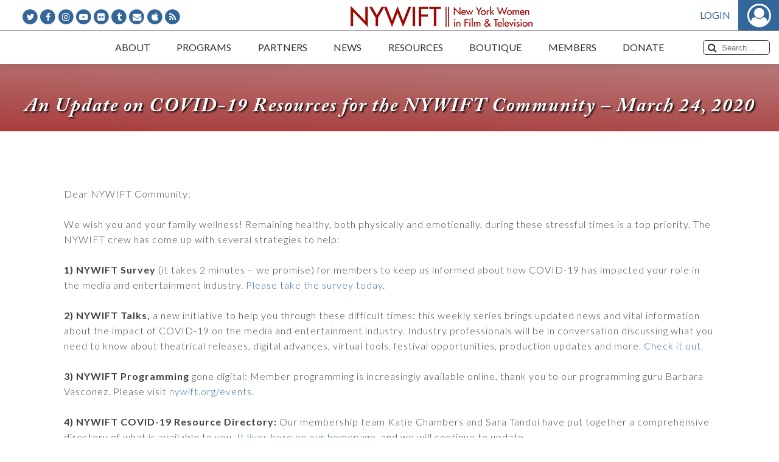

--- FILE ---
content_type: text/html; charset=UTF-8
request_url: https://www.nywift.org/an-update-on-covid-19-resources-for-the-nywift-community-march-24-2020/
body_size: 50884
content:
<!DOCTYPE html>
<html lang="en-US" id="html">
<head>
    <title>An Update on COVID-19 Resources for the NYWIFT Community - March 24, 2020 - New York Women in Film &amp; TelevisionNew York Women in Film &amp; Television</title>
    <meta name="viewport" content="width=device-width, initial-scale=1.0">
    <meta http-equiv="Content-Type" content="text/html; charset=UTF-8" />
    <meta http-equiv="X-UA-Compatible" content="IE=edge">
    <link rel="profile" href="http://gmpg.org/xfn/11" />
    <link rel="pingback" href="https://www.nywift.org/xmlrpc.php" />
	<meta name='robots' content='index, follow, max-image-preview:large, max-snippet:-1, max-video-preview:-1' />

	<!-- This site is optimized with the Yoast SEO plugin v23.2 - https://yoast.com/wordpress/plugins/seo/ -->
	<link rel="canonical" href="https://www.nywift.org/an-update-on-covid-19-resources-for-the-nywift-community-march-24-2020/" />
	<meta property="og:locale" content="en_US" />
	<meta property="og:type" content="article" />
	<meta property="og:title" content="An Update on COVID-19 Resources for the NYWIFT Community - March 24, 2020 - New York Women in Film &amp; Television" />
	<meta property="og:description" content="Dear NYWIFT Community: We wish you and your family wellness! Remaining healthy, both physically and emotionally, during these stressful times is a top priority. The NYWIFT crew has come up with several strategies to help: 1) NYWIFT Survey (it takes 2 minutes – we promise) for members to keep us informed about how COVID-19 has..." />
	<meta property="og:url" content="https://www.nywift.org/an-update-on-covid-19-resources-for-the-nywift-community-march-24-2020/" />
	<meta property="og:site_name" content="New York Women in Film &amp; Television" />
	<meta property="article:modified_time" content="2020-03-25T17:10:55+00:00" />
	<meta property="og:image" content="https://www.nywift.org/wp-content/uploads/2020/03/11092018-VMedinaPhoto-IMG_E3986.jpg" />
	<meta name="twitter:card" content="summary_large_image" />
	<meta name="twitter:label1" content="Est. reading time" />
	<meta name="twitter:data1" content="1 minute" />
	<script type="application/ld+json" class="yoast-schema-graph">{"@context":"https://schema.org","@graph":[{"@type":"WebPage","@id":"https://www.nywift.org/an-update-on-covid-19-resources-for-the-nywift-community-march-24-2020/","url":"https://www.nywift.org/an-update-on-covid-19-resources-for-the-nywift-community-march-24-2020/","name":"An Update on COVID-19 Resources for the NYWIFT Community - March 24, 2020 - New York Women in Film &amp; Television","isPartOf":{"@id":"https://www.nywift.org/#website"},"primaryImageOfPage":{"@id":"https://www.nywift.org/an-update-on-covid-19-resources-for-the-nywift-community-march-24-2020/#primaryimage"},"image":{"@id":"https://www.nywift.org/an-update-on-covid-19-resources-for-the-nywift-community-march-24-2020/#primaryimage"},"thumbnailUrl":"https://www.nywift.org/wp-content/uploads/2020/03/11092018-VMedinaPhoto-IMG_E3986.jpg","datePublished":"2020-03-24T19:38:51+00:00","dateModified":"2020-03-25T17:10:55+00:00","breadcrumb":{"@id":"https://www.nywift.org/an-update-on-covid-19-resources-for-the-nywift-community-march-24-2020/#breadcrumb"},"inLanguage":"en-US","potentialAction":[{"@type":"ReadAction","target":["https://www.nywift.org/an-update-on-covid-19-resources-for-the-nywift-community-march-24-2020/"]}]},{"@type":"ImageObject","inLanguage":"en-US","@id":"https://www.nywift.org/an-update-on-covid-19-resources-for-the-nywift-community-march-24-2020/#primaryimage","url":"https://i0.wp.com/www.nywift.org/wp-content/uploads/2020/03/11092018-VMedinaPhoto-IMG_E3986.jpg?fit=480%2C640&ssl=1","contentUrl":"https://i0.wp.com/www.nywift.org/wp-content/uploads/2020/03/11092018-VMedinaPhoto-IMG_E3986.jpg?fit=480%2C640&ssl=1","width":480,"height":640},{"@type":"BreadcrumbList","@id":"https://www.nywift.org/an-update-on-covid-19-resources-for-the-nywift-community-march-24-2020/#breadcrumb","itemListElement":[{"@type":"ListItem","position":1,"name":"Home","item":"https://www.nywift.org/"},{"@type":"ListItem","position":2,"name":"An Update on COVID-19 Resources for the NYWIFT Community &#8211; March 24, 2020"}]},{"@type":"WebSite","@id":"https://www.nywift.org/#website","url":"https://www.nywift.org/","name":"New York Women in Film &amp; Television","description":"Advocates for equality in the moving image industry and supports women in every stage of their careers","potentialAction":[{"@type":"SearchAction","target":{"@type":"EntryPoint","urlTemplate":"https://www.nywift.org/?s={search_term_string}"},"query-input":"required name=search_term_string"}],"inLanguage":"en-US"}]}</script>
	<!-- / Yoast SEO plugin. -->


<link rel='dns-prefetch' href='//secure.gravatar.com' />
<link rel='dns-prefetch' href='//stats.wp.com' />
<link rel='dns-prefetch' href='//i0.wp.com' />
<link rel="alternate" title="oEmbed (JSON)" type="application/json+oembed" href="https://www.nywift.org/wp-json/oembed/1.0/embed?url=https%3A%2F%2Fwww.nywift.org%2Fan-update-on-covid-19-resources-for-the-nywift-community-march-24-2020%2F" />
<link rel="alternate" title="oEmbed (XML)" type="text/xml+oembed" href="https://www.nywift.org/wp-json/oembed/1.0/embed?url=https%3A%2F%2Fwww.nywift.org%2Fan-update-on-covid-19-resources-for-the-nywift-community-march-24-2020%2F&#038;format=xml" />
<style id='wp-img-auto-sizes-contain-inline-css' type='text/css'>
img:is([sizes=auto i],[sizes^="auto," i]){contain-intrinsic-size:3000px 1500px}
/*# sourceURL=wp-img-auto-sizes-contain-inline-css */
</style>
<link rel='stylesheet' id='nyw-styles-css' href='https://www.nywift.org/assets/css/main.css?ver=1.0.42' type='text/css' media='all' />
<link rel='stylesheet' id='nyw-custom-styles-css' href='https://www.nywift.org/assets/css/main-custom.css?ver=1.0.42' type='text/css' media='all' />
<link rel='stylesheet' id='wp-block-library-css' href='https://www.nywift.org/wp-includes/css/dist/block-library/style.min.css?ver=6.9' type='text/css' media='all' />
<style id='global-styles-inline-css' type='text/css'>
:root{--wp--preset--aspect-ratio--square: 1;--wp--preset--aspect-ratio--4-3: 4/3;--wp--preset--aspect-ratio--3-4: 3/4;--wp--preset--aspect-ratio--3-2: 3/2;--wp--preset--aspect-ratio--2-3: 2/3;--wp--preset--aspect-ratio--16-9: 16/9;--wp--preset--aspect-ratio--9-16: 9/16;--wp--preset--color--black: #000000;--wp--preset--color--cyan-bluish-gray: #abb8c3;--wp--preset--color--white: #ffffff;--wp--preset--color--pale-pink: #f78da7;--wp--preset--color--vivid-red: #cf2e2e;--wp--preset--color--luminous-vivid-orange: #ff6900;--wp--preset--color--luminous-vivid-amber: #fcb900;--wp--preset--color--light-green-cyan: #7bdcb5;--wp--preset--color--vivid-green-cyan: #00d084;--wp--preset--color--pale-cyan-blue: #8ed1fc;--wp--preset--color--vivid-cyan-blue: #0693e3;--wp--preset--color--vivid-purple: #9b51e0;--wp--preset--gradient--vivid-cyan-blue-to-vivid-purple: linear-gradient(135deg,rgb(6,147,227) 0%,rgb(155,81,224) 100%);--wp--preset--gradient--light-green-cyan-to-vivid-green-cyan: linear-gradient(135deg,rgb(122,220,180) 0%,rgb(0,208,130) 100%);--wp--preset--gradient--luminous-vivid-amber-to-luminous-vivid-orange: linear-gradient(135deg,rgb(252,185,0) 0%,rgb(255,105,0) 100%);--wp--preset--gradient--luminous-vivid-orange-to-vivid-red: linear-gradient(135deg,rgb(255,105,0) 0%,rgb(207,46,46) 100%);--wp--preset--gradient--very-light-gray-to-cyan-bluish-gray: linear-gradient(135deg,rgb(238,238,238) 0%,rgb(169,184,195) 100%);--wp--preset--gradient--cool-to-warm-spectrum: linear-gradient(135deg,rgb(74,234,220) 0%,rgb(151,120,209) 20%,rgb(207,42,186) 40%,rgb(238,44,130) 60%,rgb(251,105,98) 80%,rgb(254,248,76) 100%);--wp--preset--gradient--blush-light-purple: linear-gradient(135deg,rgb(255,206,236) 0%,rgb(152,150,240) 100%);--wp--preset--gradient--blush-bordeaux: linear-gradient(135deg,rgb(254,205,165) 0%,rgb(254,45,45) 50%,rgb(107,0,62) 100%);--wp--preset--gradient--luminous-dusk: linear-gradient(135deg,rgb(255,203,112) 0%,rgb(199,81,192) 50%,rgb(65,88,208) 100%);--wp--preset--gradient--pale-ocean: linear-gradient(135deg,rgb(255,245,203) 0%,rgb(182,227,212) 50%,rgb(51,167,181) 100%);--wp--preset--gradient--electric-grass: linear-gradient(135deg,rgb(202,248,128) 0%,rgb(113,206,126) 100%);--wp--preset--gradient--midnight: linear-gradient(135deg,rgb(2,3,129) 0%,rgb(40,116,252) 100%);--wp--preset--font-size--small: 13px;--wp--preset--font-size--medium: 20px;--wp--preset--font-size--large: 36px;--wp--preset--font-size--x-large: 42px;--wp--preset--spacing--20: 0.44rem;--wp--preset--spacing--30: 0.67rem;--wp--preset--spacing--40: 1rem;--wp--preset--spacing--50: 1.5rem;--wp--preset--spacing--60: 2.25rem;--wp--preset--spacing--70: 3.38rem;--wp--preset--spacing--80: 5.06rem;--wp--preset--shadow--natural: 6px 6px 9px rgba(0, 0, 0, 0.2);--wp--preset--shadow--deep: 12px 12px 50px rgba(0, 0, 0, 0.4);--wp--preset--shadow--sharp: 6px 6px 0px rgba(0, 0, 0, 0.2);--wp--preset--shadow--outlined: 6px 6px 0px -3px rgb(255, 255, 255), 6px 6px rgb(0, 0, 0);--wp--preset--shadow--crisp: 6px 6px 0px rgb(0, 0, 0);}:where(.is-layout-flex){gap: 0.5em;}:where(.is-layout-grid){gap: 0.5em;}body .is-layout-flex{display: flex;}.is-layout-flex{flex-wrap: wrap;align-items: center;}.is-layout-flex > :is(*, div){margin: 0;}body .is-layout-grid{display: grid;}.is-layout-grid > :is(*, div){margin: 0;}:where(.wp-block-columns.is-layout-flex){gap: 2em;}:where(.wp-block-columns.is-layout-grid){gap: 2em;}:where(.wp-block-post-template.is-layout-flex){gap: 1.25em;}:where(.wp-block-post-template.is-layout-grid){gap: 1.25em;}.has-black-color{color: var(--wp--preset--color--black) !important;}.has-cyan-bluish-gray-color{color: var(--wp--preset--color--cyan-bluish-gray) !important;}.has-white-color{color: var(--wp--preset--color--white) !important;}.has-pale-pink-color{color: var(--wp--preset--color--pale-pink) !important;}.has-vivid-red-color{color: var(--wp--preset--color--vivid-red) !important;}.has-luminous-vivid-orange-color{color: var(--wp--preset--color--luminous-vivid-orange) !important;}.has-luminous-vivid-amber-color{color: var(--wp--preset--color--luminous-vivid-amber) !important;}.has-light-green-cyan-color{color: var(--wp--preset--color--light-green-cyan) !important;}.has-vivid-green-cyan-color{color: var(--wp--preset--color--vivid-green-cyan) !important;}.has-pale-cyan-blue-color{color: var(--wp--preset--color--pale-cyan-blue) !important;}.has-vivid-cyan-blue-color{color: var(--wp--preset--color--vivid-cyan-blue) !important;}.has-vivid-purple-color{color: var(--wp--preset--color--vivid-purple) !important;}.has-black-background-color{background-color: var(--wp--preset--color--black) !important;}.has-cyan-bluish-gray-background-color{background-color: var(--wp--preset--color--cyan-bluish-gray) !important;}.has-white-background-color{background-color: var(--wp--preset--color--white) !important;}.has-pale-pink-background-color{background-color: var(--wp--preset--color--pale-pink) !important;}.has-vivid-red-background-color{background-color: var(--wp--preset--color--vivid-red) !important;}.has-luminous-vivid-orange-background-color{background-color: var(--wp--preset--color--luminous-vivid-orange) !important;}.has-luminous-vivid-amber-background-color{background-color: var(--wp--preset--color--luminous-vivid-amber) !important;}.has-light-green-cyan-background-color{background-color: var(--wp--preset--color--light-green-cyan) !important;}.has-vivid-green-cyan-background-color{background-color: var(--wp--preset--color--vivid-green-cyan) !important;}.has-pale-cyan-blue-background-color{background-color: var(--wp--preset--color--pale-cyan-blue) !important;}.has-vivid-cyan-blue-background-color{background-color: var(--wp--preset--color--vivid-cyan-blue) !important;}.has-vivid-purple-background-color{background-color: var(--wp--preset--color--vivid-purple) !important;}.has-black-border-color{border-color: var(--wp--preset--color--black) !important;}.has-cyan-bluish-gray-border-color{border-color: var(--wp--preset--color--cyan-bluish-gray) !important;}.has-white-border-color{border-color: var(--wp--preset--color--white) !important;}.has-pale-pink-border-color{border-color: var(--wp--preset--color--pale-pink) !important;}.has-vivid-red-border-color{border-color: var(--wp--preset--color--vivid-red) !important;}.has-luminous-vivid-orange-border-color{border-color: var(--wp--preset--color--luminous-vivid-orange) !important;}.has-luminous-vivid-amber-border-color{border-color: var(--wp--preset--color--luminous-vivid-amber) !important;}.has-light-green-cyan-border-color{border-color: var(--wp--preset--color--light-green-cyan) !important;}.has-vivid-green-cyan-border-color{border-color: var(--wp--preset--color--vivid-green-cyan) !important;}.has-pale-cyan-blue-border-color{border-color: var(--wp--preset--color--pale-cyan-blue) !important;}.has-vivid-cyan-blue-border-color{border-color: var(--wp--preset--color--vivid-cyan-blue) !important;}.has-vivid-purple-border-color{border-color: var(--wp--preset--color--vivid-purple) !important;}.has-vivid-cyan-blue-to-vivid-purple-gradient-background{background: var(--wp--preset--gradient--vivid-cyan-blue-to-vivid-purple) !important;}.has-light-green-cyan-to-vivid-green-cyan-gradient-background{background: var(--wp--preset--gradient--light-green-cyan-to-vivid-green-cyan) !important;}.has-luminous-vivid-amber-to-luminous-vivid-orange-gradient-background{background: var(--wp--preset--gradient--luminous-vivid-amber-to-luminous-vivid-orange) !important;}.has-luminous-vivid-orange-to-vivid-red-gradient-background{background: var(--wp--preset--gradient--luminous-vivid-orange-to-vivid-red) !important;}.has-very-light-gray-to-cyan-bluish-gray-gradient-background{background: var(--wp--preset--gradient--very-light-gray-to-cyan-bluish-gray) !important;}.has-cool-to-warm-spectrum-gradient-background{background: var(--wp--preset--gradient--cool-to-warm-spectrum) !important;}.has-blush-light-purple-gradient-background{background: var(--wp--preset--gradient--blush-light-purple) !important;}.has-blush-bordeaux-gradient-background{background: var(--wp--preset--gradient--blush-bordeaux) !important;}.has-luminous-dusk-gradient-background{background: var(--wp--preset--gradient--luminous-dusk) !important;}.has-pale-ocean-gradient-background{background: var(--wp--preset--gradient--pale-ocean) !important;}.has-electric-grass-gradient-background{background: var(--wp--preset--gradient--electric-grass) !important;}.has-midnight-gradient-background{background: var(--wp--preset--gradient--midnight) !important;}.has-small-font-size{font-size: var(--wp--preset--font-size--small) !important;}.has-medium-font-size{font-size: var(--wp--preset--font-size--medium) !important;}.has-large-font-size{font-size: var(--wp--preset--font-size--large) !important;}.has-x-large-font-size{font-size: var(--wp--preset--font-size--x-large) !important;}
/*# sourceURL=global-styles-inline-css */
</style>

<style id='classic-theme-styles-inline-css' type='text/css'>
/*! This file is auto-generated */
.wp-block-button__link{color:#fff;background-color:#32373c;border-radius:9999px;box-shadow:none;text-decoration:none;padding:calc(.667em + 2px) calc(1.333em + 2px);font-size:1.125em}.wp-block-file__button{background:#32373c;color:#fff;text-decoration:none}
/*# sourceURL=/wp-includes/css/classic-themes.min.css */
</style>
<link rel='stylesheet' id='arve-css' href='https://www.nywift.org/wp-content/plugins/advanced-responsive-video-embedder/build/main.css?ver=755e5bf2bfafc15e7cc1' type='text/css' media='all' />
<link rel='stylesheet' id='wcs-timetable-css' href='https://www.nywift.org/wp-content/plugins/nywift-events/assets/front/css/timetable.css?ver=2.3.1' type='text/css' media='all' />
<style id='wcs-timetable-inline-css' type='text/css'>
.wcs-single__action .wcs-btn--action{color:rgba( 255,255,255,1);background-color:#BD322C}
/*# sourceURL=wcs-timetable-inline-css */
</style>
<link rel='stylesheet' id='ppress-frontend-css' href='https://www.nywift.org/wp-content/plugins/wp-user-avatar/assets/css/frontend.min.css?ver=4.15.11' type='text/css' media='all' />
<link rel='stylesheet' id='ppress-flatpickr-css' href='https://www.nywift.org/wp-content/plugins/wp-user-avatar/assets/flatpickr/flatpickr.min.css?ver=4.15.11' type='text/css' media='all' />
<link rel='stylesheet' id='ppress-select2-css' href='https://www.nywift.org/wp-content/plugins/wp-user-avatar/assets/select2/select2.min.css?ver=6.9' type='text/css' media='all' />
<link rel='stylesheet' id='dflip-style-css' href='https://www.nywift.org/wp-content/plugins/dflip/assets/css/dflip.min.css?ver=2.2.32' type='text/css' media='all' />
<link rel='stylesheet' id='jetpack_css-css' href='https://www.nywift.org/wp-content/plugins/jetpack/css/jetpack.css?ver=13.7' type='text/css' media='all' />
<script type="text/javascript" src="https://www.nywift.org/assets/js/manifest.js?ver=1.0.42" id="nyw-manifest-js"></script>
<script type="text/javascript" src="https://www.nywift.org/assets/js/vendor.js?ver=1.0.42" id="nyw-vendor-js"></script>
<script type="text/javascript" src="https://www.nywift.org/assets/js/main.js?ver=1.0.42" id="jquery-js"></script>
<script type="text/javascript" id="file_uploads_nfpluginsettings-js-extra">
/* <![CDATA[ */
var params = {"clearLogRestUrl":"https://www.nywift.org/wp-json/nf-file-uploads/debug-log/delete-all","clearLogButtonId":"file_uploads_clear_debug_logger","downloadLogRestUrl":"https://www.nywift.org/wp-json/nf-file-uploads/debug-log/get-all","downloadLogButtonId":"file_uploads_download_debug_logger"};
//# sourceURL=file_uploads_nfpluginsettings-js-extra
/* ]]> */
</script>
<script type="text/javascript" src="https://www.nywift.org/wp-content/plugins/ninja-forms-uploads/assets/js/nfpluginsettings.js?ver=3.3.16" id="file_uploads_nfpluginsettings-js"></script>
<script type="text/javascript" src="https://www.nywift.org/wp-content/plugins/wp-user-avatar/assets/flatpickr/flatpickr.min.js?ver=4.15.11" id="ppress-flatpickr-js"></script>
<script type="text/javascript" src="https://www.nywift.org/wp-content/plugins/wp-user-avatar/assets/select2/select2.min.js?ver=4.15.11" id="ppress-select2-js"></script>
<link rel="https://api.w.org/" href="https://www.nywift.org/wp-json/" /><link rel="alternate" title="JSON" type="application/json" href="https://www.nywift.org/wp-json/wp/v2/pages/22695" /><link rel="EditURI" type="application/rsd+xml" title="RSD" href="https://www.nywift.org/xmlrpc.php?rsd" />
<meta name="generator" content="WordPress 6.9" />
<link rel='shortlink' href='https://www.nywift.org/?p=22695' />
<style type="text/css" media="all" id="wcs_styles"></style>	<style>img#wpstats{display:none}</style>
					            <meta property="og:url" content="https://www.nywift.org/an-update-on-covid-19-resources-for-the-nywift-community-march-24-2020/" />
            <meta property="og:type" content="website" />
            <meta property="og:title" content="An Update on COVID-19 Resources for the NYWIFT Community &#8211; March 24, 2020" />
            <meta property="og:image" content="https://www.nywift.org/wp-content/uploads/2020/03/11092018-VMedinaPhoto-IMG_E3986.jpg" />
            <meta property="og:image:width" content="468" />
            <meta property="og:image:height" content="330" />
            <meta property="og:description" content="Dear NYWIFT Community: We wish you and your family wellness! Remaining healthy, both physically and emotionally, during these stressful times is a top priority. The NYWIFT crew has come up with several strategies to help: 1) NYWIFT Survey (it takes..." />
		        <!-- Global site tag (gtag.js) - Google Analytics -->
        <script async src="https://www.googletagmanager.com/gtag/js?id=G-0MG9R2JMFN"></script>
        <script>
            window.dataLayer = window.dataLayer || [];

            function gtag() {dataLayer.push(arguments);}

            gtag('js', new Date());
			gtag('config', 'G-0MG9R2JMFN');
            gtag('config', 'UA-123473512-1');
        </script>
		        <script type="text/javascript" src="//script.crazyegg.com/pages/scripts/0013/3803.js" async="async"></script>
		</head>
<body class="wp-singular page-template-default page page-id-22695 wp-theme-nywift-theme">
<!--[if lt IE 7]>
<p class="browsehappy">
    You are using an <strong>outdated</strong> browser. Please
    <a href="http://browsehappy.com/">upgrade your browser</a> to improve your experience.
</p>
<![endif]-->
<div id="main-container">
	    <header id="header">
        <div class="top-logo-wrap">
			<ul class="social-icons">
	        <li class="fa-stack">
            <i class="fa fa-circle fa-stack-2x"></i>
            <a class="fa fa-twitter fa-stack-1x fa-inverse" href="http://www.twitter.com/nywift" target="_blank"></a>
        </li>
	        <li class="fa-stack">
            <i class="fa fa-circle fa-stack-2x"></i>
            <a class="fa fa-facebook fa-stack-1x fa-inverse" href="http://www.facebook.com/pages/New-York-Women-in-Film-Television/55253944148" target="_blank"></a>
        </li>
	        <li class="fa-stack">
            <i class="fa fa-circle fa-stack-2x"></i>
            <a class="fa fa-instagram fa-stack-1x fa-inverse" href="https://www.instagram.com/nywift/" target="_blank"></a>
        </li>
	        <li class="fa-stack">
            <i class="fa fa-circle fa-stack-2x"></i>
            <a class="fa fa-youtube-play fa-stack-1x fa-inverse" href="http://www.youtube.com/user/NYWIFT77" target="_blank"></a>
        </li>
	        <li class="fa-stack">
            <i class="fa fa-circle fa-stack-2x"></i>
            <a class="fa fa-flickr fa-stack-1x fa-inverse" href="https://www.flickr.com/photos/26554847@N03/" target="_blank"></a>
        </li>
	        <li class="fa-stack">
            <i class="fa fa-circle fa-stack-2x"></i>
            <a class="fa fa-tumblr fa-stack-1x fa-inverse" href="http://nywift.tumblr.com/" target="_blank"></a>
        </li>
	        <li class="fa-stack">
            <i class="fa fa-circle fa-stack-2x"></i>
            <a class="fa fa-envelope fa-stack-1x fa-inverse" href="mailto:info@nywift.org"></a>
        </li>
	        <li class="fa-stack">
            <i class="fa fa-circle fa-stack-2x"></i>
            <a class="fa fa-apple fa-stack-1x fa-inverse" href="https://itunes.apple.com/us/podcast/new-york-women-in-film-television-women-crush-wednesdays/id1449065009" target="_blank"></a>
        </li>
	        <li class="fa-stack">
            <i class="fa fa-circle fa-stack-2x"></i>
            <a class="fa fa-rss fa-stack-1x fa-inverse" href="http://feeds.feedburner.com/nywift" target="_blank"></a>
        </li>
	</ul>            <a class="logo" href="https://www.nywift.org"></a>
            <div class="auth"></div>
        </div>
        <nav class="top-menu-bar">
            <button class="mobile-menu-trigger" type="button">Menu<i class="fa fa-bars"></i></button>
            <div id="main-menu-holder">
				<ul id="main-menu"><li id="menu-item-52" class="menu-item menu-item-type-post_type menu-item-object-page menu-item-has-children menu-item-52"><a href="https://www.nywift.org/about/"><span>About</span></a>
<ul class="sub-menu">
	<li id="menu-item-2413" class="menu-item menu-item-type-post_type menu-item-object-page menu-item-2413"><a href="https://www.nywift.org/about/"><span>About Us</span></a></li>
	<li id="menu-item-7920" class="menu-item menu-item-type-custom menu-item-object-custom menu-item-7920"><a href="https://www.nywift.org/about/board-of-directors/"><span>Board of Directors</span></a></li>
	<li id="menu-item-7995" class="menu-item menu-item-type-post_type menu-item-object-page menu-item-7995"><a href="https://www.nywift.org/about/staff/"><span>Staff</span></a></li>
	<li id="menu-item-2421" class="menu-item menu-item-type-post_type menu-item-object-page menu-item-2421"><a href="https://www.nywift.org/about/history/"><span>Our History</span></a></li>
	<li id="menu-item-2425" class="menu-item menu-item-type-post_type menu-item-object-page menu-item-2425"><a href="https://www.nywift.org/frequently-asked-questions/"><span>FAQs</span></a></li>
	<li id="menu-item-8016" class="menu-item menu-item-type-post_type menu-item-object-page menu-item-8016"><a href="https://www.nywift.org/contact-nywift/"><span>Contact Us</span></a></li>
</ul>
</li>
<li id="menu-item-54" class="menu-item menu-item-type-post_type menu-item-object-page menu-item-has-children menu-item-54"><a href="https://www.nywift.org/events/"><span>Programs</span></a>
<ul class="sub-menu">
	<li id="menu-item-2365" class="menu-item menu-item-type-custom menu-item-object-custom menu-item-2365"><a href="https://www.nywift.org/events/"><span>Events</span></a></li>
	<li id="menu-item-1915" class="menu-item menu-item-type-post_type menu-item-object-page menu-item-1915"><a href="https://www.nywift.org/muse/"><span>Muse Awards</span></a></li>
	<li id="menu-item-22851" class="menu-item menu-item-type-post_type menu-item-object-page menu-item-22851"><a href="https://www.nywift.org/nywift-programming-goes-digital/"><span>NYWIFT Programming Goes Digital</span></a></li>
	<li id="menu-item-50980" class="menu-item menu-item-type-post_type menu-item-object-page menu-item-50980"><a href="https://www.nywift.org/masterclasses/"><span>The NYWIFT Masterclass Series</span></a></li>
	<li id="menu-item-40212" class="menu-item menu-item-type-post_type menu-item-object-page menu-item-40212"><a href="https://www.nywift.org/summit/"><span>NYWIFT Summit</span></a></li>
	<li id="menu-item-2422" class="menu-item menu-item-type-post_type menu-item-object-page menu-item-2422"><a href="https://www.nywift.org/the-writers-lab/"><span>The Writers Lab</span></a></li>
	<li id="menu-item-35317" class="menu-item menu-item-type-post_type menu-item-object-page menu-item-35317"><a href="https://www.nywift.org/finance/"><span>Finance Institute</span></a></li>
	<li id="menu-item-33524" class="menu-item menu-item-type-post_type menu-item-object-page menu-item-33524"><a href="https://www.nywift.org/2022-nywift-tech-talks/"><span>Tech Talks</span></a></li>
	<li id="menu-item-1914" class="menu-item menu-item-type-post_type menu-item-object-page menu-item-1914"><a href="https://www.nywift.org/design/"><span>Designing Women</span></a></li>
	<li id="menu-item-2423" class="menu-item menu-item-type-post_type menu-item-object-page menu-item-2423"><a href="https://www.nywift.org/immigrant-stories/"><span>Immigrant Stories Series</span></a></li>
</ul>
</li>
<li id="menu-item-58" class="menu-item menu-item-type-post_type menu-item-object-page menu-item-has-children menu-item-58"><a href="https://www.nywift.org/partners/"><span>Partners</span></a>
<ul class="sub-menu">
	<li id="menu-item-7926" class="menu-item menu-item-type-custom menu-item-object-custom menu-item-7926"><a href="https://www.nywift.org/partners/#_our-partners"><span>Corporate Partners</span></a></li>
	<li id="menu-item-7927" class="menu-item menu-item-type-custom menu-item-object-custom menu-item-7927"><a href="https://www.nywift.org/partners/"><span>Become a Partner</span></a></li>
</ul>
</li>
<li id="menu-item-59" class="menu-item menu-item-type-post_type menu-item-object-page menu-item-has-children menu-item-59"><a href="https://www.nywift.org/press/"><span>News</span></a>
<ul class="sub-menu">
	<li id="menu-item-2427" class="menu-item menu-item-type-custom menu-item-object-custom menu-item-2427"><a href="https://www.nywift.org/press/"><span>Press</span></a></li>
	<li id="menu-item-2428" class="menu-item menu-item-type-custom menu-item-object-custom menu-item-2428"><a href="https://www.nywift.org/blog/"><span>Blog</span></a></li>
	<li id="menu-item-25320" class="menu-item menu-item-type-post_type menu-item-object-page menu-item-25320"><a href="https://www.nywift.org/podcast/"><span>Podcast</span></a></li>
	<li id="menu-item-37087" class="menu-item menu-item-type-post_type menu-item-object-page menu-item-37087"><a href="https://www.nywift.org/ceo/"><span>Letters from Our CEO</span></a></li>
	<li id="menu-item-2432" class="menu-item menu-item-type-custom menu-item-object-custom menu-item-2432"><a href="https://www.nywift.org/members-in-the-news/"><span>Members in the News</span></a></li>
</ul>
</li>
<li id="menu-item-8421" class="menu-item menu-item-type-custom menu-item-object-custom menu-item-has-children menu-item-8421"><a href="#"><span>Resources</span></a>
<ul class="sub-menu">
	<li id="menu-item-49409" class="menu-item menu-item-type-post_type menu-item-object-page menu-item-49409"><a href="https://www.nywift.org/california-wildfire-resources/"><span>California Wildfire Resources</span></a></li>
	<li id="menu-item-23425" class="menu-item menu-item-type-post_type menu-item-object-page menu-item-23425"><a href="https://www.nywift.org/emergency-resource-directory/"><span>NYWIFT Emergency Resource Directory</span></a></li>
	<li id="menu-item-1913" class="menu-item menu-item-type-post_type menu-item-object-page menu-item-1913"><a href="https://www.nywift.org/fiscal-sponsorship-program/"><span>Fiscal Sponsorship Program</span></a></li>
	<li id="menu-item-2429" class="menu-item menu-item-type-custom menu-item-object-custom menu-item-2429"><a href="/members/search"><span>Member Directory</span></a></li>
	<li id="menu-item-1999" class="menu-item menu-item-type-custom menu-item-object-custom menu-item-1999"><a href="/jobs"><span>Job Board</span></a></li>
	<li id="menu-item-8327" class="menu-item menu-item-type-post_type menu-item-object-page menu-item-8327"><a href="https://www.nywift.org/fund-for-women-filmmakers/"><span>Fund for Women Filmmakers</span></a></li>
	<li id="menu-item-8338" class="menu-item menu-item-type-post_type menu-item-object-page menu-item-8338"><a href="https://www.nywift.org/wfpf/"><span>Women’s Film Preservation Fund</span></a></li>
	<li id="menu-item-2221" class="menu-item menu-item-type-post_type menu-item-object-page menu-item-2221"><a href="https://www.nywift.org/resources/"><span>Resource Guide</span></a></li>
	<li id="menu-item-8431" class="menu-item menu-item-type-post_type menu-item-object-page menu-item-8431"><a href="https://www.nywift.org/scholarship-fund/"><span>Scholarship Fund</span></a></li>
	<li id="menu-item-1920" class="menu-item menu-item-type-post_type menu-item-object-page menu-item-1920"><a href="https://www.nywift.org/intern-program/"><span>Intern/Mentor Program</span></a></li>
	<li id="menu-item-2430" class="menu-item menu-item-type-custom menu-item-object-custom menu-item-2430"><a href="https://www.nywift.org/sexual-harassment-resources/"><span>Sexual Harassment</span></a></li>
	<li id="menu-item-2431" class="menu-item menu-item-type-custom menu-item-object-custom menu-item-2431"><a href="https://www.nywift.org/status-of-women-in-the-industry/"><span>Status of Women in the Industry</span></a></li>
</ul>
</li>
<li id="menu-item-35680" class="menu-item menu-item-type-custom menu-item-object-custom menu-item-35680"><a href="https://www.bonfire.com/store/new-york-women-in-film-television/"><span>Boutique</span></a></li>
<li id="menu-item-56" class="menu-item menu-item-type-post_type menu-item-object-page menu-item-has-children menu-item-56"><a href="https://www.nywift.org/members/"><span>Members</span></a>
<ul class="sub-menu">
	<li id="menu-item-2366" class="menu-item menu-item-type-custom menu-item-object-custom menu-item-2366"><a href="https://www.nywift.org/join/"><span>Become a Member</span></a></li>
	<li id="menu-item-2434" class="hide-if-logged-in menu-item menu-item-type-custom menu-item-object-custom menu-item-2434"><a href="https://www.nywift.org/member/login"><span>Sign In</span></a></li>
	<li id="menu-item-2435" class="menu-item menu-item-type-custom menu-item-object-custom menu-item-2435"><a target="_blank" href="https://www.nywift.org/member/login"><span>Renew Membership</span></a></li>
	<li id="menu-item-2436" class="menu-item menu-item-type-post_type menu-item-object-page menu-item-2436"><a href="https://www.nywift.org/committees/"><span>Committees and Affinity Groups</span></a></li>
	<li id="menu-item-2433" class="menu-item menu-item-type-custom menu-item-object-custom menu-item-2433"><a href="/members/search"><span>Member Directory</span></a></li>
	<li id="menu-item-2231" class="menu-item menu-item-type-custom menu-item-object-custom menu-item-2231"><a href="/members/actors"><span>Actors Gallery</span></a></li>
	<li id="menu-item-2232" class="menu-item menu-item-type-custom menu-item-object-custom menu-item-2232"><a href="/members/crew-ups"><span>Crew Up</span></a></li>
	<li id="menu-item-31800" class="menu-item menu-item-type-post_type menu-item-object-page menu-item-31800"><a href="https://www.nywift.org/memoriam/"><span>In Memoriam</span></a></li>
	<li id="menu-item-49476" class="menu-item menu-item-type-post_type menu-item-object-page menu-item-49476"><a href="https://www.nywift.org/nywift-code-of-conduct/"><span>NYWIFT Code of Conduct</span></a></li>
</ul>
</li>
<li id="menu-item-53" class="menu-item menu-item-type-post_type menu-item-object-page menu-item-has-children menu-item-53"><a href="https://www.nywift.org/donate/"><span>Donate</span></a>
<ul class="sub-menu">
	<li id="menu-item-2438" class="menu-item menu-item-type-post_type menu-item-object-page menu-item-2438"><a href="https://www.nywift.org/donate/"><span>Support Our Programs</span></a></li>
	<li id="menu-item-8222" class="menu-item menu-item-type-post_type menu-item-object-page menu-item-8222"><a href="https://www.nywift.org/donate/lightscameraaction-society/"><span>LightsCameraAction Society</span></a></li>
	<li id="menu-item-2437" class="menu-item menu-item-type-custom menu-item-object-custom menu-item-2437"><a href="https://www.nywift.org/fiscal-sponsorship-program/projects/"><span>Fiscally Sponsored Projects</span></a></li>
</ul>
</li>
</ul><ul class="social-icons">
	        <li class="fa-stack">
            <i class="fa fa-circle fa-stack-2x"></i>
            <a class="fa fa-twitter fa-stack-1x" href="http://www.twitter.com/nywift" target="_blank"></a>
        </li>
	        <li class="fa-stack">
            <i class="fa fa-circle fa-stack-2x"></i>
            <a class="fa fa-facebook fa-stack-1x" href="http://www.facebook.com/pages/New-York-Women-in-Film-Television/55253944148" target="_blank"></a>
        </li>
	        <li class="fa-stack">
            <i class="fa fa-circle fa-stack-2x"></i>
            <a class="fa fa-instagram fa-stack-1x" href="https://www.instagram.com/nywift/" target="_blank"></a>
        </li>
	        <li class="fa-stack">
            <i class="fa fa-circle fa-stack-2x"></i>
            <a class="fa fa-youtube-play fa-stack-1x" href="http://www.youtube.com/user/NYWIFT77" target="_blank"></a>
        </li>
	        <li class="fa-stack">
            <i class="fa fa-circle fa-stack-2x"></i>
            <a class="fa fa-flickr fa-stack-1x" href="https://www.flickr.com/photos/26554847@N03/" target="_blank"></a>
        </li>
	        <li class="fa-stack">
            <i class="fa fa-circle fa-stack-2x"></i>
            <a class="fa fa-tumblr fa-stack-1x" href="http://nywift.tumblr.com/" target="_blank"></a>
        </li>
	        <li class="fa-stack">
            <i class="fa fa-circle fa-stack-2x"></i>
            <a class="fa fa-envelope fa-stack-1x" href="mailto:info@nywift.org"></a>
        </li>
	        <li class="fa-stack">
            <i class="fa fa-circle fa-stack-2x"></i>
            <a class="fa fa-apple fa-stack-1x" href="https://itunes.apple.com/us/podcast/new-york-women-in-film-television-women-crush-wednesdays/id1449065009" target="_blank"></a>
        </li>
	        <li class="fa-stack">
            <i class="fa fa-circle fa-stack-2x"></i>
            <a class="fa fa-rss fa-stack-1x" href="http://feeds.feedburner.com/nywift" target="_blank"></a>
        </li>
	</ul>            </div>
            <div class="search-wrap">


                <form action="https://www.nywift.org" method="get">
                    <span class="icon"><i class="fa fa-search"></i></span>
                    <input type="search" name="s" id="search" value="" placeholder="Search..." />
                </form>
            </div>
        </nav>
    </header><div class="main-content subpage">
    
<div class="subpage-banner">
    <div class="background-image    " ></div>
    <h1 class="banner-title">An Update on COVID-19 Resources for the NYWIFT Community &#8211; March 24, 2020</h1>
</div>    <div class="content-wrap"><p>Dear NYWIFT Community:</p>
<p>We wish you and your family wellness! Remaining healthy, both physically and emotionally, during these stressful times is a top priority. The NYWIFT crew has come up with several strategies to help:</p>
<p><strong>1) NYWIFT Survey</strong> (it takes 2 minutes – we promise) for members to keep us informed about how COVID-19 has impacted your role in the media and entertainment industry. <a href="https://docs.google.com/forms/d/e/1FAIpQLSdqyPrAdXa-irAOnIQ7ikgZpHL8oxhzBLIP7-jFTX4biFAXBA/viewform?usp=sf_link">Please take the survey today</a>.</p>
<p><strong>2) NYWIFT Talks,</strong> a new initiative to help you through these difficult times: this weekly series brings updated news and vital information about the impact of COVID-19 on the media and entertainment industry. Industry professionals will be in conversation discussing what you need to know about theatrical releases, digital advances, virtual tools, festival opportunities, production updates and more. <a href="http://www.nywift.org/events">Check it out</a>.</p>
<p><strong>3) NYWIFT Programming</strong> gone digital: Member programming is increasingly available online, thank you to our programming guru Barbara Vasconez. Please visit <a href="http://www.nywift.org/events">nywift.org/events</a>. </p>
<p><strong>4) NYWIFT COVID-19 Resource Directory:</strong> Our membership team Katie Chambers and Sara Tandoi have put together a comprehensive directory of what is available to you. <a href="https://www.nywift.org/covid-19-resources/">It lives here on our homepage</a>, and we will continue to update. </p>
<p><strong>5) If you want to take action</strong> and express your opinion of the needs we have as a community to your government officials, please <a href="https://www.nywift.org/wp-content/uploads/2020/03/SAMPLE-LETTER-TO-REPRESENTATIVES.docx">see the sample letter</a> sent by our board member Kathryn O&#8217;Kane to her representatives. We encourage you to do the same. </p>
<p>We will continue to update you as programming options and resources become available to our community. Sharing and togetherness is our goal. Social distance is prudent but it does not mean we remain apart.  </p>
<p><img decoding="async" class=" wp-image-22698 alignright" src="https://i0.wp.com/www.nywift.org/wp-content/uploads/2020/03/11092018-VMedinaPhoto-IMG_E3986.jpg?resize=129%2C172&#038;ssl=1" alt="" width="129" height="172" srcset="https://i0.wp.com/www.nywift.org/wp-content/uploads/2020/03/11092018-VMedinaPhoto-IMG_E3986.jpg?w=480&amp;ssl=1 480w, https://i0.wp.com/www.nywift.org/wp-content/uploads/2020/03/11092018-VMedinaPhoto-IMG_E3986.jpg?resize=225%2C300&amp;ssl=1 225w" sizes="(max-width: 129px) 100vw, 129px" data-recalc-dims="1" />Be calm and carry on,</p>
<p><em>Cynthia Lopez</em></p>
<p>Executive Director<br />
New York Women in Film &amp; Television</p>
<p>&nbsp;</p>
    </div><!-- .content-wrap -->
<div class="join-newsletter">
	JOIN OUR <span class="italic">NEWSLETTER</span>
	<div class="jn-wrap">
		<input required class="jn-name" name="full_name" type="text" placeholder="First name" />
		<input required class="jn-lname" name="last_name" type="text" placeholder="Last name" />
		<input required class="jn-email" name="email" type="email" placeholder="E-mail" />
		<a class="jn-button">SIGN UP</a>
		<div class="jn-message"></div>
	</div>
</div>
    </div><!-- .main-content.subpage -->


<footer id="footer">
    <div class="footer-about">
        <div class="logo"></div>
		<div class="footer-text">			<div class="textwidget"><p>New York Women in Film &amp; Television (NYWIFT) advocates for equality in the moving image industry and supports women in every stage of their careers. As the preeminent entertainment industry association for women in New York, NYWIFT energizes women by illuminating their achievements, presenting training and professional development programs, awarding scholarships and grants, and providing access to a supportive community of peers.</p>
</div>
		</div>    </div>
    <div class="footer-right-wrapper">
		<ul class="footer-menu list-unstyled"><li id="menu-item-2446" class="menu-item menu-item-type-custom menu-item-object-custom menu-item-has-children menu-item-2446"><a href="#"><span>Resources</span></a>
<ul class="sub-menu">
	<li id="menu-item-7906" class="menu-item menu-item-type-custom menu-item-object-custom menu-item-7906"><a href="https://www.nywift.org/fund-for-women-filmmakers/"><span>Fund for Women Filmmakers</span></a></li>
	<li id="menu-item-7905" class="menu-item menu-item-type-post_type menu-item-object-page menu-item-7905"><a href="https://www.nywift.org/the-writers-lab/"><span>The Writers Lab</span></a></li>
	<li id="menu-item-7907" class="menu-item menu-item-type-post_type menu-item-object-page menu-item-7907"><a href="https://www.nywift.org/intern-program/"><span>Intern/Mentor Program</span></a></li>
	<li id="menu-item-7908" class="menu-item menu-item-type-custom menu-item-object-custom menu-item-7908"><a href="https://www.nywift.org/fund-for-women-filmmakers/scholarship-fund/"><span>Scholarships</span></a></li>
</ul>
</li>
<li id="menu-item-2448" class="menu-item menu-item-type-custom menu-item-object-custom menu-item-has-children menu-item-2448"><a href="#"><span>Members</span></a>
<ul class="sub-menu">
	<li id="menu-item-7909" class="menu-item menu-item-type-custom menu-item-object-custom menu-item-7909"><a href="https://www.nywift.org/join/"><span>Become a Member</span></a></li>
	<li id="menu-item-7910" class="menu-item menu-item-type-custom menu-item-object-custom menu-item-7910"><a href="https://www.nywift.org/partners/"><span>Become a Corporate Partner</span></a></li>
	<li id="menu-item-7911" class="menu-item menu-item-type-custom menu-item-object-custom menu-item-7911"><a href="https://www.nywift.org/events/"><span>Attend a Program</span></a></li>
	<li id="menu-item-7912" class="menu-item menu-item-type-custom menu-item-object-custom menu-item-7912"><a href="https://www.nywift.org/donate/"><span>Donate</span></a></li>
</ul>
</li>
<li id="menu-item-2447" class="menu-item menu-item-type-custom menu-item-object-custom menu-item-has-children menu-item-2447"><a href="#"><span>Contact</span></a>
<ul class="sub-menu">
	<li id="menu-item-7914" class="menu-item menu-item-type-custom menu-item-object-custom menu-item-7914"><a href="https://www.nywift.org/about/staff/"><span>Staff Contacts</span></a></li>
	<li id="menu-item-7915" class="menu-item menu-item-type-custom menu-item-object-custom menu-item-7915"><a href="#"><span>Mailing List</span></a></li>
	<li id="menu-item-7913" class="menu-item menu-item-type-custom menu-item-object-custom menu-item-7913"><a href="https://www.nywift.org/members/search"><span>Member Directory</span></a></li>
</ul>
</li>
</ul><ul class="social-icons">
	        <li class="fa-stack">
            <i class="fa fa-circle fa-stack-2x"></i>
            <a class="fa fa-twitter fa-stack-1x" href="http://www.twitter.com/nywift" target="_blank"></a>
        </li>
	        <li class="fa-stack">
            <i class="fa fa-circle fa-stack-2x"></i>
            <a class="fa fa-facebook fa-stack-1x" href="http://www.facebook.com/pages/New-York-Women-in-Film-Television/55253944148" target="_blank"></a>
        </li>
	        <li class="fa-stack">
            <i class="fa fa-circle fa-stack-2x"></i>
            <a class="fa fa-instagram fa-stack-1x" href="https://www.instagram.com/nywift/" target="_blank"></a>
        </li>
	        <li class="fa-stack">
            <i class="fa fa-circle fa-stack-2x"></i>
            <a class="fa fa-youtube-play fa-stack-1x" href="http://www.youtube.com/user/NYWIFT77" target="_blank"></a>
        </li>
	        <li class="fa-stack">
            <i class="fa fa-circle fa-stack-2x"></i>
            <a class="fa fa-flickr fa-stack-1x" href="https://www.flickr.com/photos/26554847@N03/" target="_blank"></a>
        </li>
	        <li class="fa-stack">
            <i class="fa fa-circle fa-stack-2x"></i>
            <a class="fa fa-tumblr fa-stack-1x" href="http://nywift.tumblr.com/" target="_blank"></a>
        </li>
	        <li class="fa-stack">
            <i class="fa fa-circle fa-stack-2x"></i>
            <a class="fa fa-envelope fa-stack-1x" href="mailto:info@nywift.org"></a>
        </li>
	        <li class="fa-stack">
            <i class="fa fa-circle fa-stack-2x"></i>
            <a class="fa fa-apple fa-stack-1x" href="https://itunes.apple.com/us/podcast/new-york-women-in-film-television-women-crush-wednesdays/id1449065009" target="_blank"></a>
        </li>
	        <li class="fa-stack">
            <i class="fa fa-circle fa-stack-2x"></i>
            <a class="fa fa-rss fa-stack-1x" href="http://feeds.feedburner.com/nywift" target="_blank"></a>
        </li>
	</ul>    </div>
</footer>
</div><!-- #main-container -->


<script type="speculationrules">
{"prefetch":[{"source":"document","where":{"and":[{"href_matches":"/*"},{"not":{"href_matches":["/wp-*.php","/wp-admin/*","/wp-content/uploads/*","/wp-content/*","/wp-content/plugins/*","/wp-content/themes/nywift-theme/*","/*\\?(.+)"]}},{"not":{"selector_matches":"a[rel~=\"nofollow\"]"}},{"not":{"selector_matches":".no-prefetch, .no-prefetch a"}}]},"eagerness":"conservative"}]}
</script>
<img alt='css.php' src="https://www.nywift.org/wp-content/plugins/cookies-for-comments/css.php?k=db4eaab92ece350dba9dfc2078369fcf&amp;o=i&amp;t=177988419" width='1' height='1' />            <input type="hidden" name="nonce" value="a277fdae7c">

            <!-- Go to www.addthis.com/dashboard to customize your tools -->
            <script type="text/javascript" src="//s7.addthis.com/js/300/addthis_widget.js#pubid=ra-5c0aab151389e806"></script>
					<!-- Quantcast Tag -->
		<script type="text/javascript">
			var _qevents = _qevents || [];

			(function() {
				var elem = document.createElement('script');
				elem.src = (document.location.protocol == "https:" ? "https://secure" : "http://edge") + ".quantserve.com/quant.js";
				elem.async = true;
				elem.type = "text/javascript";
				var scpt = document.getElementsByTagName('script')[0];
				scpt.parentNode.insertBefore(elem, scpt);
			})();

			_qevents.push({
				qacct:"p-34cGDzsbQrMU8",
				source:"wp"
			});
		</script>

		<noscript>
		<div style="display:none;">
			<img src="//pixel.quantserve.com/pixel/p-34cGDzsbQrMU8.gif" border="0" height="1" width="1" alt="Quantcast"/>
		</div>
		</noscript>
		<!-- End Quantcast tag -->
		<script data-cfasync="false"> var dFlipLocation = "https://www.nywift.org/wp-content/plugins/dflip/assets/"; var dFlipWPGlobal = {"text":{"toggleSound":"Turn on\/off Sound","toggleThumbnails":"Toggle Thumbnails","toggleOutline":"Toggle Outline\/Bookmark","previousPage":"Previous Page","nextPage":"Next Page","toggleFullscreen":"Toggle Fullscreen","zoomIn":"Zoom In","zoomOut":"Zoom Out","toggleHelp":"Toggle Help","singlePageMode":"Single Page Mode","doublePageMode":"Double Page Mode","downloadPDFFile":"Download PDF File","gotoFirstPage":"Goto First Page","gotoLastPage":"Goto Last Page","share":"Share","search":"Search","print":"Print","mailSubject":"I wanted you to see this FlipBook","mailBody":"Check out this site {{url}}","loading":"Loading"},"viewerType":"flipbook","mobileViewerType":"auto","moreControls":"download,pageMode,startPage,endPage,sound","hideControls":"","leftControls":"outline,thumbnail","rightControls":"fullScreen,share,download,more","hideShareControls":"","scrollWheel":"false","backgroundColor":"transparent","backgroundImage":"","height":"auto","paddingTop":"20","paddingBottom":"20","paddingLeft":"20","paddingRight":"20","controlsPosition":"bottom","controlsFloating":true,"direction":1,"duration":800,"soundEnable":"true","showDownloadControl":"true","showSearchControl":"false","showPrintControl":"false","enableAnalytics":"false","webgl":"true","hard":"none","maxTextureSize":"1600","rangeChunkSize":"524288","disableRange":false,"zoomRatio":1.5,"flexibility":1,"pageMode":"0","singlePageMode":"0","pageSize":"0","autoPlay":"false","autoPlayDuration":5000,"autoPlayStart":"false","linkTarget":"2","sharePrefix":"flipbook-","pdfVersion":"default","thumbLayout":"book-title-hover","targetWindow":"_popup","buttonClass":"","hasSpiral":false,"spiralColor":"#eee","cover3DType":"none","color3DCover":"#aaaaaa","color3DSheets":"#fff","flipbook3DTiltAngleUp":0,"flipbook3DTiltAngleLeft":0,"autoPDFLinktoViewer":false,"sideMenuOverlay":true,"displayLightboxPlayIcon":false,"popupBackGroundColor":"#eee","shelfImage":"","enableAutoLinks":true};</script><style>.df-sheet .df-page:before { opacity: 0.5;}section.linkAnnotation a, a.linkAnnotation, .buttonWidgetAnnotation a, a.customLinkAnnotation, .customHtmlAnnotation, .customVideoAnnotation, a.df-autolink{background-color: #ff0; opacity: 0.2;}
        section.linkAnnotation a:hover, a.linkAnnotation:hover, .buttonWidgetAnnotation a:hover, a.customLinkAnnotation:hover, .customHtmlAnnotation:hover, .customVideoAnnotation:hover, a.df-autolink:hover{background-color: #2196F3; opacity: 0.5;}.df-container.df-transparent.df-fullscreen{background-color: #eee;}  </style><script type="text/javascript" id="ppress-frontend-script-js-extra">
/* <![CDATA[ */
var pp_ajax_form = {"ajaxurl":"https://www.nywift.org/wp-admin/admin-ajax.php","confirm_delete":"Are you sure?","deleting_text":"Deleting...","deleting_error":"An error occurred. Please try again.","nonce":"90b76a0349","disable_ajax_form":"false","is_checkout":"0","is_checkout_tax_enabled":"0"};
//# sourceURL=ppress-frontend-script-js-extra
/* ]]> */
</script>
<script type="text/javascript" src="https://www.nywift.org/wp-content/plugins/wp-user-avatar/assets/js/frontend.min.js?ver=4.15.11" id="ppress-frontend-script-js"></script>
<script type="text/javascript" src="https://www.nywift.org/wp-content/plugins/dflip/assets/js/dflip.min.js?ver=2.2.32" id="dflip-script-js"></script>
<script type="text/javascript" src="https://stats.wp.com/e-202605.js" id="jetpack-stats-js" data-wp-strategy="defer"></script>
<script type="text/javascript" id="jetpack-stats-js-after">
/* <![CDATA[ */
_stq = window._stq || [];
_stq.push([ "view", JSON.parse("{\"v\":\"ext\",\"blog\":\"150369560\",\"post\":\"22695\",\"tz\":\"-5\",\"srv\":\"www.nywift.org\",\"j\":\"1:13.7\"}") ]);
_stq.push([ "clickTrackerInit", "150369560", "22695" ]);
//# sourceURL=jetpack-stats-js-after
/* ]]> */
</script>
</body>
</html>
